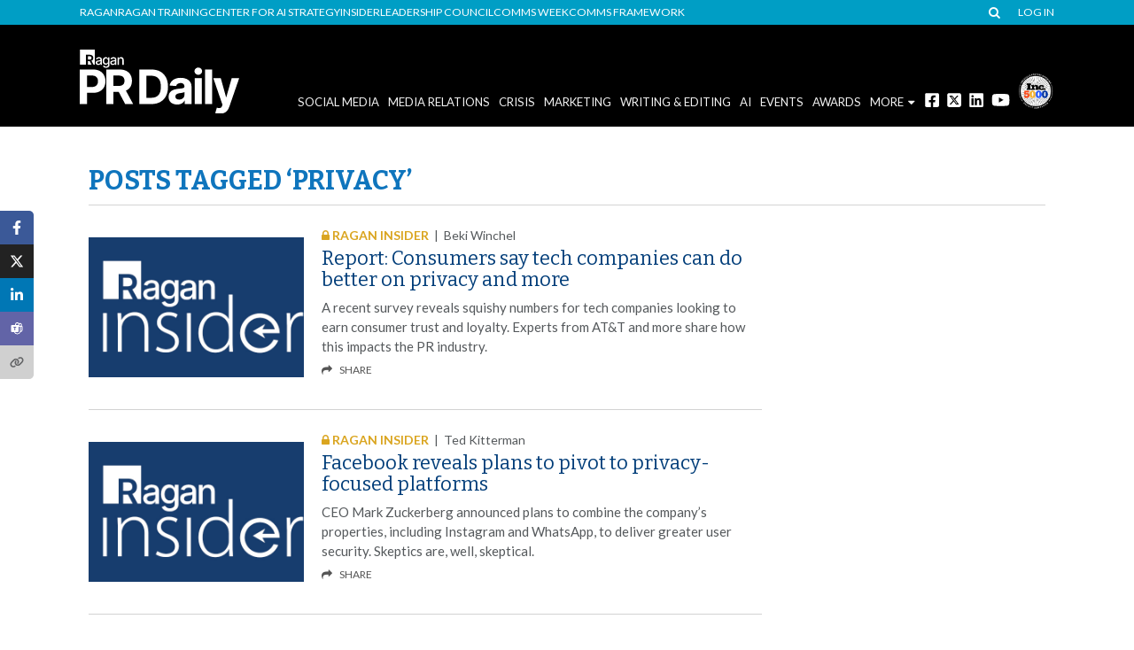

--- FILE ---
content_type: text/html; charset=utf-8
request_url: https://www.google.com/recaptcha/api2/aframe
body_size: 183
content:
<!DOCTYPE HTML><html><head><meta http-equiv="content-type" content="text/html; charset=UTF-8"></head><body><script nonce="9fTet5l2WR8JmLY40r1KJw">/** Anti-fraud and anti-abuse applications only. See google.com/recaptcha */ try{var clients={'sodar':'https://pagead2.googlesyndication.com/pagead/sodar?'};window.addEventListener("message",function(a){try{if(a.source===window.parent){var b=JSON.parse(a.data);var c=clients[b['id']];if(c){var d=document.createElement('img');d.src=c+b['params']+'&rc='+(localStorage.getItem("rc::a")?sessionStorage.getItem("rc::b"):"");window.document.body.appendChild(d);sessionStorage.setItem("rc::e",parseInt(sessionStorage.getItem("rc::e")||0)+1);localStorage.setItem("rc::h",'1769913165860');}}}catch(b){}});window.parent.postMessage("_grecaptcha_ready", "*");}catch(b){}</script></body></html>

--- FILE ---
content_type: text/css
request_url: https://www.prdaily.com/wp-content/plugins/ragan-share/public/css/ragan.css?ver=3.1.26
body_size: 2499
content:
@charset "UTF-8";
html.fontawesome-i2svg-complete #ragan-share-master-element .ragan-social-share li a span {
  display: none;
}
#ragan-share-master-element {
  z-index: 2;
  width: auto;
  height: auto;
  position: fixed;
  top: 33%;
  left: 0;
  transition: left 300ms ease-out;
  z-index: 200;
}
#ragan-share-master-element .ss-hide-floating-bar {
  -webkit-box-sizing: border-box;
  box-sizing: border-box;
  width: 26px;
  height: 26px;
  line-height: 26px;
  border-radius: 13px;
  vertical-align: middle;
  display: -webkit-box;
  display: -ms-flexbox;
  display: flex;
  -webkit-box-align: center;
  -ms-flex-align: center;
  align-items: center;
  -webkit-box-pack: center;
  -ms-flex-pack: center;
  justify-content: center;
  cursor: pointer;
  text-align: center;
  opacity: 0;
  fill: #232323;
  -webkit-transition: opacity 0.25s, fill 0.15s, background 0.15s, -webkit-transform 0.15s;
  transition: opacity 0.25s, fill 0.15s, background 0.15s, transform 0.15s, -webkit-transform 0.15s;
  -webkit-transform: translateX(-10px);
  -ms-transform: translateX(-10px);
  transform: translateX(-10px);
  margin-top: 6px;
  position: relative;
  left: 50%;
  margin-left: -13px;
}
#ragan-share-master-element .ss-hide-floating-bar:hover {
  background-color: rgba(0, 0, 0, 0.4);
  fill: #fff;
  opacity: 1;
}
#ragan-share-master-element .ss-hide-floating-bar svg {
  position: relative;
  left: -1px;
  width: 11px;
  height: 11px;
  fill: inherit;
  display: inline-block;
  vertical-align: middle;
}
#ragan-share-master-element:hover .ss-hide-floating-bar {
  opacity: 0.6;
  -webkit-transform: translateX(0);
  -ms-transform: translateX(0);
  transform: translateX(0);
}
#ragan-share-master-element .ss-hidden + .ss-hide-floating-bar {
  background-color: rgba(0, 0, 0, 0.4);
  fill: #fff;
  opacity: 0.6;
  -webkit-transform: translateX(0) rotate(180deg);
  -ms-transform: translateX(0) rotate(180deg);
  transform: translateX(0) rotate(180deg);
}
#ragan-share-master-element .ragan-social-share {
  margin: 0;
  padding: 0;
  position: relative;
  left: 0;
  transition: left 300ms ease-out;
}
#ragan-share-master-element .ragan-social-share.ss-hidden {
  left: -58px;
}
#ragan-share-master-element .ragan-social-share li {
  list-style-type: none;
  position: relative;
}
#ragan-share-master-element .ragan-social-share li a {
  display: block;
  width: 38px;
  height: 38px;
  background: #222;
  font: normal 16px/21px "FontAwesome", "Source Sans Pro", Helvetica, Arial, sans-serif;
  color: #fff;
  -webkit-font-smoothing: antialiased;
  padding: 10px;
  text-decoration: none;
  text-align: center;
  transition: width 300ms ease-out, background 300ms ease-out;
}
#ragan-share-master-element .ragan-social-share li a svg {
  fill: #fff;
  width: 1em;
  height: 1em;
}
#ragan-share-master-element .ragan-social-share li a > span {
  display: block;
  line-height: 1;
  font-size: 13px;
  font-weight: 700;
}
@media screen and (max-width: 500px) {
  #ragan-share-master-element .ragan-social-share li a > span {
    margin-top: 20px;
  }
}
@media screen and (max-width: 575px) {
  #ragan-share-master-element .ragan-social-share li a > span {
    display: none !important;
  }
}
#ragan-share-master-element .ragan-social-share li a {
  display: flex;
  justify-content: center;
  align-items: center;
}
#ragan-share-master-element .ragan-social-share li a span {
  display: none;
}
#ragan-share-master-element .ragan-social-share li > .ss-tooltip {
  font-family: -apple-system, BlinkMacSystemFont, segoe ui, Roboto, Oxygen-Sans, Ubuntu, Cantarell, Arial, helvetica neue, sans-serif;
  -webkit-font-smoothing: initial;
  position: absolute;
  line-height: 1;
  left: 100%;
  margin-left: 12px;
  background-color: rgba(56, 70, 84, 0.85);
  top: 50%;
  width: auto;
  white-space: nowrap;
  padding: 8px 10px;
  border-radius: 2px;
  font-size: 12px;
  color: rgba(255, 255, 255, 0.9);
  z-index: 2;
  -webkit-transition: opacity 0.25s, -webkit-transform 0.3s;
  transition: transform 0.3s, opacity 0.25s, -webkit-transform 0.3s;
  opacity: 0;
  -webkit-transform: translateX(-7px) translateY(-50%);
  -ms-transform: translateX(-7px) translateY(-50%);
  transform: translateX(-7px) translateY(-50%);
  pointer-events: none;
}
#ragan-share-master-element .ragan-social-share li:hover .ss-tooltip {
  z-index: -2;
  opacity: 1;
  -webkit-transform: translateX(0) translateY(-50%);
  -ms-transform: translateX(0) translateY(-50%);
  transform: translateX(0) translateY(-50%);
}
#ragan-share-master-element .ragan-social-share li:not(.hide-button) a:hover {
  -webkit-animation: scale-up-center 0.2s cubic-bezier(0.39, 0.575, 0.565, 1) both;
  animation: scale-up-center 0.2s cubic-bezier(0.39, 0.575, 0.565, 1) both;
}
#ragan-share-master-element .ragan-social-share li:first-child a {
  border-radius: 0 5px 0 0;
}
#ragan-share-master-element .ragan-social-share li:last-child a {
  border-radius: 0 0 5px 0;
}
#ragan-share-master-element .ragan-social-share li.facebook a {
  background: #3b5998;
}
#ragan-share-master-element .ragan-social-share li.facebook a:hover, #ragan-share-master-element .ragan-social-share li.facebook a:focus {
  background: rgb(51.8696682464, 78.2440758294, 133.6303317536);
}
#ragan-share-master-element .ragan-social-share li.twitter a {
  background: #00acee;
}
#ragan-share-master-element .ragan-social-share li.twitter a:hover, #ragan-share-master-element .ragan-social-share li.twitter a:focus {
  background: rgb(0, 153.5714285714, 212.5);
}
#ragan-share-master-element .ragan-social-share li.pinterest a {
  background: #cc2127;
}
#ragan-share-master-element .ragan-social-share li.pinterest a:hover, #ragan-share-master-element .ragan-social-share li.pinterest a:focus {
  background: rgb(182.0506329114, 29.4493670886, 34.8037974684);
}
#ragan-share-master-element .ragan-social-share li.teams a {
  background: #6264a7;
}
#ragan-share-master-element .ragan-social-share li.teams a:hover, #ragan-share-master-element .ragan-social-share li.teams a:focus {
  background: rgb(86.0244897959, 87.9795918367, 153.4755102041);
}
#ragan-share-master-element .ragan-social-share li.teams a svg {
  line-height: 1em;
}
#ragan-share-master-element .ragan-social-share li.link a {
  background: #d0d0d0;
  color: #626365;
}
#ragan-share-master-element .ragan-social-share li.link a svg {
  fill: #626365;
}
#ragan-share-master-element .ragan-social-share li.link a:hover, #ragan-share-master-element .ragan-social-share li.link a:focus {
  background: rgb(195.25, 195.25, 195.25);
}
#ragan-share-master-element .ragan-social-share li.link a > span > span {
  display: none;
}
#ragan-share-master-element .ragan-social-share li.link a {
  position: relative;
}
#ragan-share-master-element .ragan-social-share li.link a.copied:after {
  content: "✓ Link copied to clipboard";
  background: rgb(233.5, 233.5, 233.5);
  color: rgb(37, 160, 104);
  padding: 4px 8px;
  border-radius: 7px;
  position: absolute;
  right: -8px;
  display: inline-block;
  font-family: -apple-system, BlinkMacSystemFont, segoe ui, Roboto, Oxygen-Sans, Ubuntu, Cantarell, Arial, helvetica neue, sans-serif;
  min-width: max-content;
  -webkit-animation: slide-in-left 2s cubic-bezier(0.25, 0.46, 0.45, 0.94) both;
  animation: slide-in-left 2s cubic-bezier(0.25, 0.46, 0.45, 0.94) both;
  z-index: -1;
}
@media screen and (max-width: 575px) {
  #ragan-share-master-element .ragan-social-share li.link a.copied:after {
    right: 15px;
    -webkit-animation: slide-in-top 2s cubic-bezier(0.25, 0.46, 0.45, 0.94) both;
    animation: slide-in-top 2s cubic-bezier(0.25, 0.46, 0.45, 0.94) both;
  }
}
#ragan-share-master-element .ragan-social-share li.google-plus a {
  background: #dd4b39;
}
#ragan-share-master-element .ragan-social-share li.google-plus a:hover, #ragan-share-master-element .ragan-social-share li.google-plus a:focus {
  background: rgb(215.4956896552, 56.5948275862, 37.0043103448);
}
#ragan-share-master-element .ragan-social-share li.linkedin a {
  background: #0077b5;
}
#ragan-share-master-element .ragan-social-share li.linkedin a:hover, #ragan-share-master-element .ragan-social-share li.linkedin a:focus {
  background: rgb(0, 102.2348066298, 155.5);
}
#ragan-share-master-element .ragan-social-share li.buffer a {
  background: #323b43;
}
#ragan-share-master-element .ragan-social-share li.buffer a:hover, #ragan-share-master-element .ragan-social-share li.buffer a:focus {
  background: rgb(39.1025641026, 46.141025641, 52.3974358974);
}
#ragan-share-master-element .ragan-social-share li.hide-button a {
  height: 24px;
  padding: 0 10px;
  background: #111;
  font-size: 13px;
  line-height: 24px;
  color: #dedede;
  transition: width 300ms ease-out, background 300ms ease-out, color 300ms ease-out, transform 300ms ease-out;
  transform: scale(-1, 1);
}
#ragan-share-master-element .ragan-social-share li.hide-button a svg.hide-icon {
  opacity: 1;
  display: block;
}
#ragan-share-master-element .ragan-social-share li.hide-button a svg.show-icon {
  opacity: 0;
  display: none;
}
@media (max-width: 575px) {
  #ragan-share-master-element .ragan-social-share {
    width: 100%;
    height: 30px;
    margin: 0;
    padding: 0;
    position: fixed;
    top: unset;
    left: 0;
    bottom: 0;
    display: flex;
    flex-direction: row;
    flex-wrap: nowrap;
  }
  #ragan-share-master-element .ragan-social-share li.hide-button {
    display: none;
  }
  #ragan-share-master-element .ragan-social-share.ss-hidden {
    left: unset;
  }
  #ragan-share-master-element .ragan-social-share.ss-hidden li.hide-button {
    display: none;
  }
  #ragan-share-master-element .ragan-social-share.ss-hidden li.hide-button a {
    margin-left: 50px;
    border-radius: 5px 0 0 5px;
    text-align: left;
    transform: scale(-1, 1);
    background-color: #c8c8c8;
    color: #111;
    box-shadow: 0 0 0 1px rgba(0, 0, 0, 0.2);
  }
  #ragan-share-master-element .ragan-social-share li {
    flex: 1 0 auto;
  }
  #ragan-share-master-element .ragan-social-share li a {
    height: 30px;
    display: block;
    width: 100%;
    background: #222;
    font: normal 16px/21px -apple-system, BlinkMacSystemFont, segoe ui, Roboto, Oxygen-Sans, Ubuntu, Cantarell, Arial, helvetica neue, sans-serif;
    color: #fff;
    -webkit-font-smoothing: antialiased;
    padding: 6px;
    text-decoration: none;
    text-align: center;
    transition: width 300ms ease-out, background 300ms ease-out;
  }
  #ragan-share-master-element .ragan-social-share li a span {
    display: block;
    line-height: 1;
    font-size: 13px;
    font-weight: 700;
  }
  #ragan-share-master-element .ragan-social-share li a:hover {
    width: auto;
  }
  #ragan-share-master-element .ragan-social-share li:first-child a {
    border-radius: 0;
  }
  #ragan-share-master-element .ragan-social-share li:last-child a {
    border-radius: 0;
  }
}
@media (max-width: 575px) {
  #ragan-share-master-element {
    width: 100%;
    height: 30px;
    margin: 0;
    padding: 0;
    position: fixed;
    top: unset;
    left: 0;
    bottom: 0;
    display: flex;
    flex-direction: row;
    flex-wrap: nowrap;
  }
  #ragan-share-master-element .ss-hide-floating-bar {
    display: none;
  }
}

/* ----------------------------------------------
 * Generated by Animista on 2023-5-31 11:4:2
 * Licensed under FreeBSD License.
 * See http://animista.net/license for more info. 
 * w: http://animista.net, t: @cssanimista
 * ---------------------------------------------- */
/**
 * ----------------------------------------
 * animation scale-up-center
 * ----------------------------------------
 */
@-webkit-keyframes scale-up-center {
  0% {
    -webkit-transform: scale(1);
    transform: scale(1);
  }
  100% {
    -webkit-transform: scale(1.035);
    transform: scale(1.035);
  }
}
@keyframes scale-up-center {
  0% {
    -webkit-transform: scale(1);
    transform: scale(1);
  }
  100% {
    -webkit-transform: scale(1.035);
    transform: scale(1.035);
  }
}
/* ----------------------------------------------
 * Generated by Animista on 2023-5-31 16:43:9
 * Licensed under FreeBSD License.
 * See http://animista.net/license for more info. 
 * w: http://animista.net, t: @cssanimista
 * ---------------------------------------------- */
/**
 * ----------------------------------------
 * animation slide-in-left
 * ----------------------------------------
 */
@-webkit-keyframes slide-in-left {
  0% {
    -webkit-transform: translateX(0);
    transform: translateX(0);
    opacity: 0;
  }
  10% {
    -webkit-transform: translateX(100%);
    transform: translateX(100%);
    opacity: 1;
  }
  90% {
    -webkit-transform: translateX(100%);
    transform: translateX(100%);
    opacity: 1;
  }
  100% {
    -webkit-transform: translateX(100%);
    transform: translateX(100%);
    opacity: 0;
  }
}
@keyframes slide-in-left {
  0% {
    -webkit-transform: translateX(0);
    transform: translateX(0);
    opacity: 0;
  }
  10% {
    -webkit-transform: translateX(100%);
    transform: translateX(100%);
    opacity: 1;
  }
  90% {
    -webkit-transform: translateX(100%);
    transform: translateX(100%);
    opacity: 1;
  }
  100% {
    -webkit-transform: translateX(100%);
    transform: translateX(100%);
    opacity: 0;
  }
}
@-webkit-keyframes slide-in-top {
  0% {
    -webkit-transform: translateY(0);
    transform: translateY(0);
    opacity: 0;
  }
  10% {
    -webkit-transform: translateY(-150%);
    transform: translateY(-150%);
    opacity: 1;
  }
  90% {
    -webkit-transform: translateY(-150%);
    transform: translateY(-150%);
    opacity: 1;
  }
  100% {
    -webkit-transform: translateY(-150%);
    transform: translateY(-150%);
    opacity: 0;
  }
}
@keyframes slide-in-top {
  0% {
    -webkit-transform: translateY(0);
    transform: translateY(0);
    opacity: 0;
  }
  10% {
    -webkit-transform: translateY(-150%);
    transform: translateY(-150%);
    opacity: 1;
  }
  90% {
    -webkit-transform: translateY(-150%);
    transform: translateY(-150%);
    opacity: 1;
  }
  100% {
    -webkit-transform: translateY(-150%);
    transform: translateY(-150%);
    opacity: 0;
  }
}
#mobile-tabs {
  bottom: 30px !important;
}

body.post-template-default.single.single-post.single-format-standard #ragan-share-master-element.article {
  position: relative;
  top: unset;
  left: unset;
  height: auto;
}
body.post-template-default.single.single-post.single-format-standard #ragan-share-master-element.article .ss-hide-floating-bar {
  display: none;
}
body.post-template-default.single.single-post.single-format-standard #ragan-share-master-element.article .ragan-social-share {
  position: relative;
  top: unset;
  left: unset;
  height: auto;
}
body.post-template-default.single.single-post.single-format-standard #ragan-share-master-element.article .ragan-social-share li a {
  display: flex;
  justify-content: left;
  align-items: center;
  width: 100%;
}
body.post-template-default.single.single-post.single-format-standard #ragan-share-master-element.article .ragan-social-share li a svg {
  margin-right: 0.75em;
}
body.post-template-default.single.single-post.single-format-standard #ragan-share-master-element.article .ragan-social-share li a > span {
  display: inline;
}
body.post-template-default.single.single-post.single-format-standard #ragan-share-master-element.article .ragan-social-share li.hide-button {
  display: none;
}
body.post-template-default.single.single-post.single-format-standard #ragan-share-master-element.article .ragan-social-share li:first-child a {
  border-radius: 0;
}
body.post-template-default.single.single-post.single-format-standard #ragan-share-master-element.article .ragan-social-share li:last-child a {
  border-radius: 0;
}
body.post-template-default.single.single-post.single-format-standard #ragan-share-master-element.article .ragan-social-share li .ss-tooltip {
  display: none;
}
body.post-template-default.single.single-post.single-format-standard #ragan-share-master-element.article .ragan-social-share.ss-hidden {
  display: block;
}
@media screen and (min-width: 992px) {
  body.post-template-default.single.single-post.single-format-standard #ragan-share-master-element.article {
    width: 100%;
    max-width: 140px;
  }
  body.post-template-default.single.single-post.single-format-standard #ragan-share-master-element.article.articleFloatingShareSidebar {
    position: fixed;
    top: 50px;
  }
  body.post-template-default.single.single-post.single-format-standard #ragan-share-master-element.article.articleFloatingShareSidebar_bottom {
    position: absolute;
  }
}
@media screen and (max-width: 991px) {
  body.post-template-default.single.single-post.single-format-standard #ragan-share-master-element.article {
    max-width: 100%;
  }
  body.post-template-default.single.single-post.single-format-standard #ragan-share-master-element.article .ragan-social-share,
  body.post-template-default.single.single-post.single-format-standard #ragan-share-master-element.article .ragan-social-share.ss-hidden {
    display: flex;
    flex-direction: row;
    flex-wrap: nowrap;
    justify-content: left;
    align-items: center;
    width: 100%;
    height: auto;
  }
  body.post-template-default.single.single-post.single-format-standard #ragan-share-master-element.article .ragan-social-share li,
  body.post-template-default.single.single-post.single-format-standard #ragan-share-master-element.article .ragan-social-share.ss-hidden li {
    flex: 1 1 auto;
  }
}
@media screen and (max-width: 500px) {
  body.post-template-default.single.single-post.single-format-standard #ragan-share-master-element.article .ragan-social-share {
    flex-wrap: wrap;
  }
  body.post-template-default.single.single-post.single-format-standard #ragan-share-master-element.article .ragan-social-share li {
    flex: 1 0 auto;
  }
  body.post-template-default.single.single-post.single-format-standard #ragan-share-master-element.article .ragan-social-share li a span {
    display: none;
  }
}

/*# sourceMappingURL=ragan.css.map */
